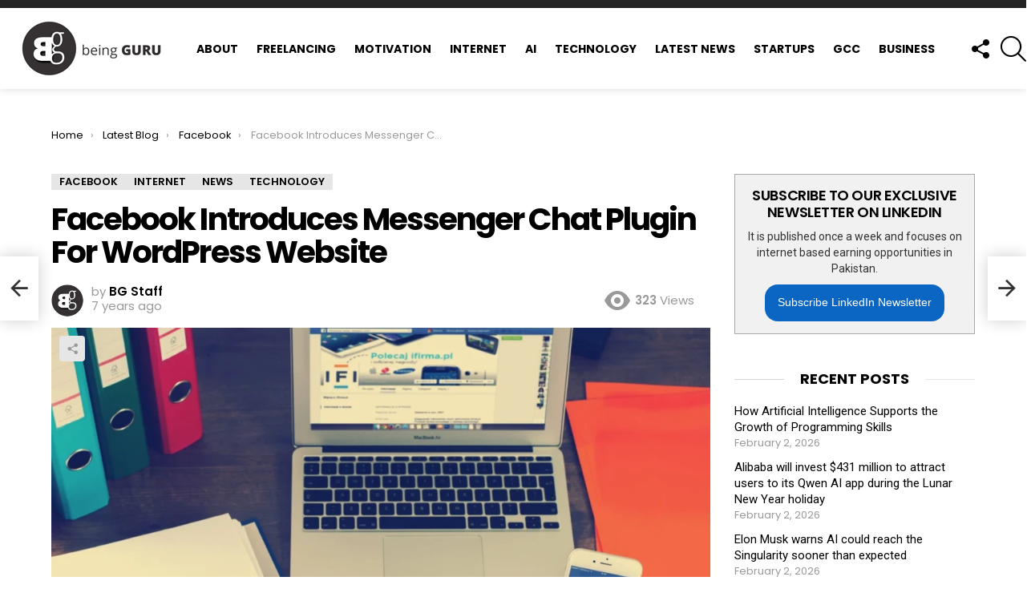

--- FILE ---
content_type: text/css
request_url: https://www.beingguru.com/wp-content/themes/beingguru2/css/9.2.5/styles/original/mashshare-light.min.css?ver=9.2.5
body_size: 1067
content:
.mashsb-count{float:left}[class*=" mashicon-"] .icon::before,[class^=mashicon-] .icon::before{margin-right:0}@media only screen and (min-width:801px){[class*=" mashicon-"] .icon::before,[class^=mashicon-] .icon::before{margin-right:.7em}}.mashicon-subscribe{border-color:grey;background-color:grey}.mashicon-subscribe .icon,.mashicon-subscribe .text{color:#fff}.mashsb-toggle-container{position:relative;margin-top:15px;padding:1.5rem 1.5rem 0;border-width:0;border-color:currentColor}.mashsb-toggle-container:before{display:block;position:absolute;z-index:-1;left:0;right:0;top:0;bottom:0;border-width:6px;border-style:solid;content:"";opacity:.1667}.mashsb-toggle-container:after{display:block;overflow:hidden;height:0;margin-top:1.5rem;content:" "}.onoffswitch,.onoffswitch2{position:relative;text-align:center}.onoffswitch2:before,.onoffswitch:before{display:block;margin-top:-.5em;position:absolute;left:0;right:0;top:50%}.onoffswitch:before{font:32px/1 bimber;content:"\e01f"}.onoffswitch2:before{font:24px/1 bimber;content:"\e01b"}.mashsb-box .mashsb-buttons a.mash-medium{padding-top:12px;padding-bottom:12px;line-height:16px}.onoffswitch.mash-medium,.onoffswitch2.mash-medium{width:40px;height:40px}.mashsb-box .text{font-family:Poppins,Roboto,sans-serif;font-weight:500;letter-spacing:-.025em}.mashpv .count,.mashsbcount{letter-spacing:-.05em}.mashsb-count{margin-top:6px;margin-right:15px}.mashsb-buttons .mashsb-count{margin-right:0;margin-left:15px}.mashsb-buttons .mashsb-count:first-child{margin-right:15px;margin-left:0}.mashsb-sharetext{font-family:Poppins,Roboto,sans-serif;font-weight:300}.mashsb-main{max-width:758px;margin-left:auto;margin-right:auto;padding-top:12px;padding-bottom:24px;border-width:1px 0 0;border-style:solid;border-color:#e6e6e6;border-color:var(--g1-border-color)}.mashsb-main .mashpv .count,.mashsb-main .mashsbcount{font-size:36px;line-height:1;font-family:Poppins,Roboto,sans-serif;font-weight:700;letter-spacing:-.05em}.mashsb-main .mashsb-sharetext{display:block;font-size:13px;line-height:1;font-family:Poppins,Roboto,sans-serif;font-weight:300}.mashsb-buttons:after{display:table;clear:both;content:""}.mashsb-buttons a{border-radius:4px}.mashsb-buttons .onoffswitch,.mashsb-buttons .onoffswitch2{border-color:#e6e6e6;border-color:var(--g1-border-color);background-color:#e6e6e6;background-color:var(--g1-border-color);color:var(--g1-mtxt-color);border-radius:4px}.mashsb-buttons .onoffswitch2:before,.mashsb-buttons .onoffswitch:before{font-weight:400}.mashsb-box .mashsb-buttons{margin-top:-6px}.mashsb-box .mashsb-buttons .onoffswitch,.mashsb-box .mashsb-buttons .onoffswitch2,.mashsb-box .mashsb-buttons a{margin:6px 0 0 6px}@media only screen and (min-width:801px){.mashsb-main .mashpv .count,.mashsb-main .mashsbcount{font-size:42px;line-height:42px}}@media only screen and (min-width:1025px){.mashsb-main .mashpv .count,.mashsb-main .mashsbcount{font-size:56px;line-height:42px}}.secondary-shares a{display:unset!important}.mashsb-micro{position:absolute;left:6px;right:auto;top:6px}@media only screen and (min-width:1024px){.mashsb-micro{right:100%;left:auto;top:0;padding-right:6px}}.mashsb-micro .mashsb-micro-toggle{display:block;width:32px;height:32px;cursor:pointer;text-align:center;font-size:18px;line-height:32px;border-radius:4px;border-color:#e6e6e6;background-color:#e6e6e6;color:var(--g1-mtxt-color)}.mashsb-micro .mashsb-micro-toggle:before{font-family:bimber;font-weight:400;content:"\e011"}.mashsb-micro .mashsb-buttons{display:none;overflow:hidden;width:48px;border-radius:4px}.mashsb-micro .mashsb-buttons a{width:100%;padding:0;margin:0;border-radius:0}.mashsb-micro .mashsb-buttons a .icon{display:block;width:48px;height:48px;margin:0;text-align:center}.mashsb-micro .mashsb-buttons a .icon:before{float:none;margin:0;line-height:48px}.mashsb-micro .mashsb-buttons .text{display:none}.g1-wrapper-with-stickies .mashsb-micro{left:6px;right:auto;top:6px}.g1-img-wrap{display:block;position:relative}.mashsb-micro-wrapper{display:block;position:relative}.mashsb-compact .mashsb-buttons{overflow:hidden;margin-top:0;border-radius:4px}.mashsb-compact .mashsb-buttons a{box-sizing:border-box;min-width:36px;padding-top:7px;padding-bottom:7px;margin:0;line-height:18px;border-radius:0}.mashsb-compact .mashsb-buttons a .icon:before{margin-right:0}.mashsb-compact .mashsb-buttons a .text{display:none}.mashsb-compact .onoffswitch{display:none}.mashsb-mini{padding-top:0;padding-bottom:0}.mashsb-mini .mashsb-box .mashsb-buttons a{min-width:0;width:auto;margin:0 3px;border-style:solid;border-radius:50%;padding:8px;border-width:2px;border-color:#000;border-color:var(--g1-itxt-color);background-color:transparent;color:#000;color:var(--g1-itxt-color)}.mashsb-mini .mashsb-box .mashsb-buttons .icon{display:block;color:inherit}.mashsb-mini .mashsb-box .mashsb-buttons .icon:before{display:block;margin:0}.mashsb-mini .mashsb-box .mashsb-buttons .text{display:none}.mashsb-mini .mashsb-box .mashsb-buttons .onoffswitch{display:none}@media only screen and (min-width:601px){.mashsb-side{position:relative;float:left;width:66px;padding-bottom:48px}.mashsb-side .mashsb-count{width:100%;padding:10px 0;margin:0;font-size:30px;font-family:Poppins,Roboto,sans-serif;font-weight:700;color:#000;color:var(--g1-itxt-color)}.mashsb-side .mashsb-buttons{clear:both;position:static;overflow:hidden;border-radius:4px}.mashsb-side .mashsb-buttons a{box-sizing:border-box;min-width:0;width:100%;margin:0;text-align:center;border-radius:0}.mashsb-side .mashsb-buttons .onoffswitch,.mashsb-side .mashsb-buttons .onoffswitch2{width:100%;margin-left:0;position:absolute;bottom:0;left:0;right:0}.mashsb-side .mashsb-buttons .icon{font-size:28px!important;line-height:39px!important;text-align:center!important}.mashsb-side .mashsb-buttons .icon:before{display:inline-block;float:none!important;margin:0!important;font-size:28px!important;line-height:39px!important;text-align:center!important}.mashsb-side .mashsb-buttons .text{display:none!important}}.g1-sharebar{position:fixed;z-index:99;top:auto;bottom:0;left:0;right:0;box-shadow:0 0 10px rgba(0,0,0,.2)}.g1-sharebar>.g1-row-background{background:#fff;background:var(--g1-bg-color)}.g1-sharebar .mashsb-main{max-width:none;border-top-width:0}.g1-sharebar .mashsb-count{color:inherit}.g1-sharebar .mashpv .count,.g1-sharebar .mashsbcount{font-size:18px;line-height:1}.g1-sharebar .mashsb-sharetext{display:block}@media only screen and (max-width:800px){.g1-sharebar>.g1-row-inner{max-width:100%}.g1-sharebar>.g1-row-inner>.g1-column{padding:0}.g1-sharebar .mashsb-container{padding:0;border-width:0}.g1-sharebar .mashsb-count{margin:0;padding:5px 10px}.g1-sharebar .mashsb-buttons{margin:0}.g1-sharebar .mashsb-buttons .onoffswitch,.g1-sharebar .mashsb-buttons .onoffswitch2,.g1-sharebar .mashsb-buttons a{margin:0;border-radius:0}}@media only screen and (min-width:801px){.g1-sharebar{top:0;bottom:auto}body.admin-bar .g1-sharebar{top:46px}.g1-sharebar .mashsb-container{padding-top:6px;padding-bottom:6px}.g1-sharebar .mashpv .count,.g1-sharebar .mashsbcount{font-size:24px}.g1-sharebar-on{display:block}.g1-sharebar-off{display:none}.cssanimations .g1-sharebar{display:block;-webkit-transition:visibility 0s,opacity 375ms ease-in-out,-webkit-transform 375ms ease-in-out;-moz-transition:visibility 0s,opacity 375ms ease-in-out,-moz-transform 375ms ease-in-out;-o-transition:visibility 0s,opacity 375ms ease-in-out,-o-transform 375ms ease-in-out;transition:visibility 0s,opacity 375ms ease-in-out,transform 375ms ease-in-out;-webkit-backface-visibility:hidden;-moz-backface-visibility:hidden}.cssanimations .g1-sharebar-off{visibility:hidden;-webkit-transform:translate(0,-100%);-moz-transform:translate(0,-100%);-ms-transform:translate(0,-100%);-o-transform:translate(0,-100%);transform:translate(0,-100%);transition:visibility 0s 375ms,opacity 375ms ease-in-out,transform 375ms ease-in-out}.cssanimations .g1-sharebar-on{visibility:visible;-webkit-transform:translate(0,0);-moz-transform:translate(0,0);-ms-transform:translate(0,0);-o-transform:translate(0,0);transform:translate(0,0)}}